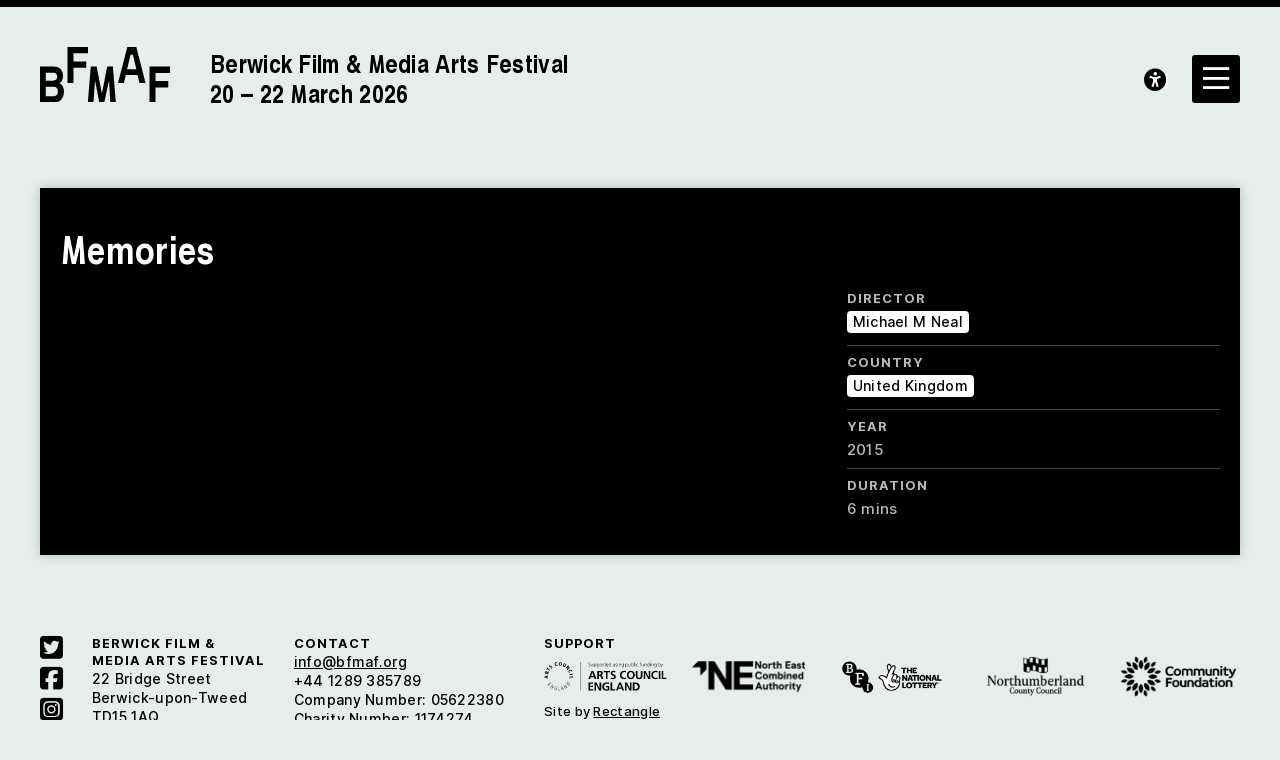

--- FILE ---
content_type: text/html; charset=UTF-8
request_url: https://bfmaf.org/programme-item/memories/
body_size: 8062
content:
<!DOCTYPE html>
<html lang="en-gb">
<head>

	<!-- Google tag (gtag.js) -->
	<script async src="https://www.googletagmanager.com/gtag/js?id=G-1V3311Y6GK"></script>
	<script>
	window.dataLayer = window.dataLayer || [];
	function gtag(){dataLayer.push(arguments);}
	gtag('js', new Date());

	gtag('config', 'G-3E4LKSC3J5');
	</script>

	<title>Memories – BFMAF</title>
	<link rel="stylesheet" type="text/css" href="https://bfmaf.org/wp-content/themes/bfmaf/build/styles/screen.css?t=1768131287" />
	
			<link rel="stylesheet" type="text/css" href="https://bfmaf.org/wp-content/themes/bfmaf/build/styles/festival_2024.css" />
	
	<script type="text/javascript" src="https://tickets.bfmaf.org/maltingsberwick/website/scripts/integrate.js"></script>
	<script src="https://bfmaf.org/wp-content/themes/bfmaf/build/scripts/scripts.js?t=1768131287"></script>
	<meta charset="utf-8" />
	
	<meta name="viewport" content="width=device-width, initial-scale=1, minimum-scale=1">

	<script src="https://kit.fontawesome.com/85f3523782.js" crossorigin="anonymous"></script>
	<link href="https://api.mapbox.com/mapbox-gl-js/v2.12.0/mapbox-gl.css" rel="stylesheet">
	


	<link rel="apple-touch-icon" sizes="180x180" href="https://bfmaf.org/wp-content/themes/bfmaf/apple-touch-icon.png">
	<link rel="icon" type="image/png" sizes="32x32" href="https://bfmaf.org/wp-content/themes/bfmaf/favicon-32x32.png">
	<link rel="icon" type="image/png" sizes="16x16" href="https://bfmaf.org/wp-content/themes/bfmaf/favicon-16x16.png">
	<link rel="manifest" href="https://bfmaf.org/wp-content/themes/bfmaf/site.webmanifest">
	<link rel="mask-icon" href="https://bfmaf.org/wp-content/themes/bfmaf/safari-pinned-tab.svg" color="#00c8ff">
	<meta name="msapplication-TileColor" content="#2b5797">
	<meta name="theme-color" content="#333333">

	<meta name='robots' content='max-image-preview:large' />
<link rel="alternate" title="oEmbed (JSON)" type="application/json+oembed" href="https://bfmaf.org/wp-json/oembed/1.0/embed?url=https%3A%2F%2Fbfmaf.org%2Fprogramme-item%2Fmemories%2F" />
<link rel="alternate" title="oEmbed (XML)" type="text/xml+oembed" href="https://bfmaf.org/wp-json/oembed/1.0/embed?url=https%3A%2F%2Fbfmaf.org%2Fprogramme-item%2Fmemories%2F&#038;format=xml" />
<style id='wp-img-auto-sizes-contain-inline-css' type='text/css'>
img:is([sizes=auto i],[sizes^="auto," i]){contain-intrinsic-size:3000px 1500px}
/*# sourceURL=wp-img-auto-sizes-contain-inline-css */
</style>
<style id='wp-block-library-inline-css' type='text/css'>
:root{--wp-block-synced-color:#7a00df;--wp-block-synced-color--rgb:122,0,223;--wp-bound-block-color:var(--wp-block-synced-color);--wp-editor-canvas-background:#ddd;--wp-admin-theme-color:#007cba;--wp-admin-theme-color--rgb:0,124,186;--wp-admin-theme-color-darker-10:#006ba1;--wp-admin-theme-color-darker-10--rgb:0,107,160.5;--wp-admin-theme-color-darker-20:#005a87;--wp-admin-theme-color-darker-20--rgb:0,90,135;--wp-admin-border-width-focus:2px}@media (min-resolution:192dpi){:root{--wp-admin-border-width-focus:1.5px}}.wp-element-button{cursor:pointer}:root .has-very-light-gray-background-color{background-color:#eee}:root .has-very-dark-gray-background-color{background-color:#313131}:root .has-very-light-gray-color{color:#eee}:root .has-very-dark-gray-color{color:#313131}:root .has-vivid-green-cyan-to-vivid-cyan-blue-gradient-background{background:linear-gradient(135deg,#00d084,#0693e3)}:root .has-purple-crush-gradient-background{background:linear-gradient(135deg,#34e2e4,#4721fb 50%,#ab1dfe)}:root .has-hazy-dawn-gradient-background{background:linear-gradient(135deg,#faaca8,#dad0ec)}:root .has-subdued-olive-gradient-background{background:linear-gradient(135deg,#fafae1,#67a671)}:root .has-atomic-cream-gradient-background{background:linear-gradient(135deg,#fdd79a,#004a59)}:root .has-nightshade-gradient-background{background:linear-gradient(135deg,#330968,#31cdcf)}:root .has-midnight-gradient-background{background:linear-gradient(135deg,#020381,#2874fc)}:root{--wp--preset--font-size--normal:16px;--wp--preset--font-size--huge:42px}.has-regular-font-size{font-size:1em}.has-larger-font-size{font-size:2.625em}.has-normal-font-size{font-size:var(--wp--preset--font-size--normal)}.has-huge-font-size{font-size:var(--wp--preset--font-size--huge)}.has-text-align-center{text-align:center}.has-text-align-left{text-align:left}.has-text-align-right{text-align:right}.has-fit-text{white-space:nowrap!important}#end-resizable-editor-section{display:none}.aligncenter{clear:both}.items-justified-left{justify-content:flex-start}.items-justified-center{justify-content:center}.items-justified-right{justify-content:flex-end}.items-justified-space-between{justify-content:space-between}.screen-reader-text{border:0;clip-path:inset(50%);height:1px;margin:-1px;overflow:hidden;padding:0;position:absolute;width:1px;word-wrap:normal!important}.screen-reader-text:focus{background-color:#ddd;clip-path:none;color:#444;display:block;font-size:1em;height:auto;left:5px;line-height:normal;padding:15px 23px 14px;text-decoration:none;top:5px;width:auto;z-index:100000}html :where(.has-border-color){border-style:solid}html :where([style*=border-top-color]){border-top-style:solid}html :where([style*=border-right-color]){border-right-style:solid}html :where([style*=border-bottom-color]){border-bottom-style:solid}html :where([style*=border-left-color]){border-left-style:solid}html :where([style*=border-width]){border-style:solid}html :where([style*=border-top-width]){border-top-style:solid}html :where([style*=border-right-width]){border-right-style:solid}html :where([style*=border-bottom-width]){border-bottom-style:solid}html :where([style*=border-left-width]){border-left-style:solid}html :where(img[class*=wp-image-]){height:auto;max-width:100%}:where(figure){margin:0 0 1em}html :where(.is-position-sticky){--wp-admin--admin-bar--position-offset:var(--wp-admin--admin-bar--height,0px)}@media screen and (max-width:600px){html :where(.is-position-sticky){--wp-admin--admin-bar--position-offset:0px}}

/*# sourceURL=wp-block-library-inline-css */
</style><style id='global-styles-inline-css' type='text/css'>
:root{--wp--preset--aspect-ratio--square: 1;--wp--preset--aspect-ratio--4-3: 4/3;--wp--preset--aspect-ratio--3-4: 3/4;--wp--preset--aspect-ratio--3-2: 3/2;--wp--preset--aspect-ratio--2-3: 2/3;--wp--preset--aspect-ratio--16-9: 16/9;--wp--preset--aspect-ratio--9-16: 9/16;--wp--preset--color--black: #000000;--wp--preset--color--cyan-bluish-gray: #abb8c3;--wp--preset--color--white: #ffffff;--wp--preset--color--pale-pink: #f78da7;--wp--preset--color--vivid-red: #cf2e2e;--wp--preset--color--luminous-vivid-orange: #ff6900;--wp--preset--color--luminous-vivid-amber: #fcb900;--wp--preset--color--light-green-cyan: #7bdcb5;--wp--preset--color--vivid-green-cyan: #00d084;--wp--preset--color--pale-cyan-blue: #8ed1fc;--wp--preset--color--vivid-cyan-blue: #0693e3;--wp--preset--color--vivid-purple: #9b51e0;--wp--preset--gradient--vivid-cyan-blue-to-vivid-purple: linear-gradient(135deg,rgb(6,147,227) 0%,rgb(155,81,224) 100%);--wp--preset--gradient--light-green-cyan-to-vivid-green-cyan: linear-gradient(135deg,rgb(122,220,180) 0%,rgb(0,208,130) 100%);--wp--preset--gradient--luminous-vivid-amber-to-luminous-vivid-orange: linear-gradient(135deg,rgb(252,185,0) 0%,rgb(255,105,0) 100%);--wp--preset--gradient--luminous-vivid-orange-to-vivid-red: linear-gradient(135deg,rgb(255,105,0) 0%,rgb(207,46,46) 100%);--wp--preset--gradient--very-light-gray-to-cyan-bluish-gray: linear-gradient(135deg,rgb(238,238,238) 0%,rgb(169,184,195) 100%);--wp--preset--gradient--cool-to-warm-spectrum: linear-gradient(135deg,rgb(74,234,220) 0%,rgb(151,120,209) 20%,rgb(207,42,186) 40%,rgb(238,44,130) 60%,rgb(251,105,98) 80%,rgb(254,248,76) 100%);--wp--preset--gradient--blush-light-purple: linear-gradient(135deg,rgb(255,206,236) 0%,rgb(152,150,240) 100%);--wp--preset--gradient--blush-bordeaux: linear-gradient(135deg,rgb(254,205,165) 0%,rgb(254,45,45) 50%,rgb(107,0,62) 100%);--wp--preset--gradient--luminous-dusk: linear-gradient(135deg,rgb(255,203,112) 0%,rgb(199,81,192) 50%,rgb(65,88,208) 100%);--wp--preset--gradient--pale-ocean: linear-gradient(135deg,rgb(255,245,203) 0%,rgb(182,227,212) 50%,rgb(51,167,181) 100%);--wp--preset--gradient--electric-grass: linear-gradient(135deg,rgb(202,248,128) 0%,rgb(113,206,126) 100%);--wp--preset--gradient--midnight: linear-gradient(135deg,rgb(2,3,129) 0%,rgb(40,116,252) 100%);--wp--preset--font-size--small: 13px;--wp--preset--font-size--medium: 20px;--wp--preset--font-size--large: 36px;--wp--preset--font-size--x-large: 42px;--wp--preset--spacing--20: 0.44rem;--wp--preset--spacing--30: 0.67rem;--wp--preset--spacing--40: 1rem;--wp--preset--spacing--50: 1.5rem;--wp--preset--spacing--60: 2.25rem;--wp--preset--spacing--70: 3.38rem;--wp--preset--spacing--80: 5.06rem;--wp--preset--shadow--natural: 6px 6px 9px rgba(0, 0, 0, 0.2);--wp--preset--shadow--deep: 12px 12px 50px rgba(0, 0, 0, 0.4);--wp--preset--shadow--sharp: 6px 6px 0px rgba(0, 0, 0, 0.2);--wp--preset--shadow--outlined: 6px 6px 0px -3px rgb(255, 255, 255), 6px 6px rgb(0, 0, 0);--wp--preset--shadow--crisp: 6px 6px 0px rgb(0, 0, 0);}:where(.is-layout-flex){gap: 0.5em;}:where(.is-layout-grid){gap: 0.5em;}body .is-layout-flex{display: flex;}.is-layout-flex{flex-wrap: wrap;align-items: center;}.is-layout-flex > :is(*, div){margin: 0;}body .is-layout-grid{display: grid;}.is-layout-grid > :is(*, div){margin: 0;}:where(.wp-block-columns.is-layout-flex){gap: 2em;}:where(.wp-block-columns.is-layout-grid){gap: 2em;}:where(.wp-block-post-template.is-layout-flex){gap: 1.25em;}:where(.wp-block-post-template.is-layout-grid){gap: 1.25em;}.has-black-color{color: var(--wp--preset--color--black) !important;}.has-cyan-bluish-gray-color{color: var(--wp--preset--color--cyan-bluish-gray) !important;}.has-white-color{color: var(--wp--preset--color--white) !important;}.has-pale-pink-color{color: var(--wp--preset--color--pale-pink) !important;}.has-vivid-red-color{color: var(--wp--preset--color--vivid-red) !important;}.has-luminous-vivid-orange-color{color: var(--wp--preset--color--luminous-vivid-orange) !important;}.has-luminous-vivid-amber-color{color: var(--wp--preset--color--luminous-vivid-amber) !important;}.has-light-green-cyan-color{color: var(--wp--preset--color--light-green-cyan) !important;}.has-vivid-green-cyan-color{color: var(--wp--preset--color--vivid-green-cyan) !important;}.has-pale-cyan-blue-color{color: var(--wp--preset--color--pale-cyan-blue) !important;}.has-vivid-cyan-blue-color{color: var(--wp--preset--color--vivid-cyan-blue) !important;}.has-vivid-purple-color{color: var(--wp--preset--color--vivid-purple) !important;}.has-black-background-color{background-color: var(--wp--preset--color--black) !important;}.has-cyan-bluish-gray-background-color{background-color: var(--wp--preset--color--cyan-bluish-gray) !important;}.has-white-background-color{background-color: var(--wp--preset--color--white) !important;}.has-pale-pink-background-color{background-color: var(--wp--preset--color--pale-pink) !important;}.has-vivid-red-background-color{background-color: var(--wp--preset--color--vivid-red) !important;}.has-luminous-vivid-orange-background-color{background-color: var(--wp--preset--color--luminous-vivid-orange) !important;}.has-luminous-vivid-amber-background-color{background-color: var(--wp--preset--color--luminous-vivid-amber) !important;}.has-light-green-cyan-background-color{background-color: var(--wp--preset--color--light-green-cyan) !important;}.has-vivid-green-cyan-background-color{background-color: var(--wp--preset--color--vivid-green-cyan) !important;}.has-pale-cyan-blue-background-color{background-color: var(--wp--preset--color--pale-cyan-blue) !important;}.has-vivid-cyan-blue-background-color{background-color: var(--wp--preset--color--vivid-cyan-blue) !important;}.has-vivid-purple-background-color{background-color: var(--wp--preset--color--vivid-purple) !important;}.has-black-border-color{border-color: var(--wp--preset--color--black) !important;}.has-cyan-bluish-gray-border-color{border-color: var(--wp--preset--color--cyan-bluish-gray) !important;}.has-white-border-color{border-color: var(--wp--preset--color--white) !important;}.has-pale-pink-border-color{border-color: var(--wp--preset--color--pale-pink) !important;}.has-vivid-red-border-color{border-color: var(--wp--preset--color--vivid-red) !important;}.has-luminous-vivid-orange-border-color{border-color: var(--wp--preset--color--luminous-vivid-orange) !important;}.has-luminous-vivid-amber-border-color{border-color: var(--wp--preset--color--luminous-vivid-amber) !important;}.has-light-green-cyan-border-color{border-color: var(--wp--preset--color--light-green-cyan) !important;}.has-vivid-green-cyan-border-color{border-color: var(--wp--preset--color--vivid-green-cyan) !important;}.has-pale-cyan-blue-border-color{border-color: var(--wp--preset--color--pale-cyan-blue) !important;}.has-vivid-cyan-blue-border-color{border-color: var(--wp--preset--color--vivid-cyan-blue) !important;}.has-vivid-purple-border-color{border-color: var(--wp--preset--color--vivid-purple) !important;}.has-vivid-cyan-blue-to-vivid-purple-gradient-background{background: var(--wp--preset--gradient--vivid-cyan-blue-to-vivid-purple) !important;}.has-light-green-cyan-to-vivid-green-cyan-gradient-background{background: var(--wp--preset--gradient--light-green-cyan-to-vivid-green-cyan) !important;}.has-luminous-vivid-amber-to-luminous-vivid-orange-gradient-background{background: var(--wp--preset--gradient--luminous-vivid-amber-to-luminous-vivid-orange) !important;}.has-luminous-vivid-orange-to-vivid-red-gradient-background{background: var(--wp--preset--gradient--luminous-vivid-orange-to-vivid-red) !important;}.has-very-light-gray-to-cyan-bluish-gray-gradient-background{background: var(--wp--preset--gradient--very-light-gray-to-cyan-bluish-gray) !important;}.has-cool-to-warm-spectrum-gradient-background{background: var(--wp--preset--gradient--cool-to-warm-spectrum) !important;}.has-blush-light-purple-gradient-background{background: var(--wp--preset--gradient--blush-light-purple) !important;}.has-blush-bordeaux-gradient-background{background: var(--wp--preset--gradient--blush-bordeaux) !important;}.has-luminous-dusk-gradient-background{background: var(--wp--preset--gradient--luminous-dusk) !important;}.has-pale-ocean-gradient-background{background: var(--wp--preset--gradient--pale-ocean) !important;}.has-electric-grass-gradient-background{background: var(--wp--preset--gradient--electric-grass) !important;}.has-midnight-gradient-background{background: var(--wp--preset--gradient--midnight) !important;}.has-small-font-size{font-size: var(--wp--preset--font-size--small) !important;}.has-medium-font-size{font-size: var(--wp--preset--font-size--medium) !important;}.has-large-font-size{font-size: var(--wp--preset--font-size--large) !important;}.has-x-large-font-size{font-size: var(--wp--preset--font-size--x-large) !important;}
/*# sourceURL=global-styles-inline-css */
</style>

<style id='classic-theme-styles-inline-css' type='text/css'>
/*! This file is auto-generated */
.wp-block-button__link{color:#fff;background-color:#32373c;border-radius:9999px;box-shadow:none;text-decoration:none;padding:calc(.667em + 2px) calc(1.333em + 2px);font-size:1.125em}.wp-block-file__button{background:#32373c;color:#fff;text-decoration:none}
/*# sourceURL=/wp-includes/css/classic-themes.min.css */
</style>
<link rel="https://api.w.org/" href="https://bfmaf.org/wp-json/" /><link rel="alternate" title="JSON" type="application/json" href="https://bfmaf.org/wp-json/wp/v2/program_item/10814" /><link rel="EditURI" type="application/rsd+xml" title="RSD" href="https://bfmaf.org/xmlrpc.php?rsd" />
<meta name="generator" content="WordPress 6.9" />
<link rel="canonical" href="https://bfmaf.org/programme-item/memories/" />
<link rel='shortlink' href='https://bfmaf.org/?p=10814' />

	<meta name="twitter:site" content="@berwickfilmfest">

			
		<meta name="twitter:description" content="">
		<meta name="twitter:title" content="Memories">
		<meta property="og:description" content="" />
		<meta property="og:title" content="Memories" />
		<meta name="twitter:card" content="summary_large_image">

					<meta property="og:image" content="https://bfmaf.org/wp-content/themes/bfmaf/social-card-2025-website.jpg" />
			<meta name="twitter:image" content="https://bfmaf.org/wp-content/themes/bfmaf/social-card-2025-website.jpg" />

			
	
</head>

<body class="wp-singular program_item-template-default single single-program_item postid-10814 wp-theme-bfmaf" >

<div class="background">
	<img src="https://bfmaf.org/wp-content/themes/bfmaf/media/2023.svg">
</div>
<div class="ruler"></div>
<div class="isolation">
	<div class="isolation__top"></div>
	<div class="isolation__bottom"></div>
</div>


<header class="header">
	
	<div class="container">
		<div class="header__logonav grid--columns-2 grid--gap-2">

			<a class="header__logo" href="https://bfmaf.org">
				<div><img src="https://bfmaf.org/wp-content/themes/bfmaf/media/BFMAF_Logos_Black-01.svg"></div>
									<h2>
						Berwick Film &amp; Media Arts Festival
						
													<br class="byline" />20 – 22 March 2026											</h2>
				
			</a>
						
		</div>
	</div>
</header>

<div class="sidebar">
	<div class="sidebar__inner">
		

<div class="sidebar__header">
	<div class="sidebar__logo">
		<img src="https://bfmaf.org/wp-content/themes/bfmaf/media/BFMAF_Logos_Black-01.svg">

	</div>

	<div class="sidebar__search">
		<form method="get" action="/">
			<input type="text" class="search-input" autocomplete="off" placeholder="Search..." name="s">
		</form>
	</div>
</div>
<div class="sidebar__items">
	

<div class="sidebar__column" style="max-width: 900px;">
			<h4>About BFMAF</h4>
				
		<div class="sidebar__item">
			<a href="https://bfmaf.org/newsletter/">Newsletter</a>

								</div>
				
		<div class="sidebar__item">
			<a href="https://bfmaf.org/about-us/">About Us</a>

										<div class="sidebar__iteminner">
											<a href="https://bfmaf.org/about-us/board/">Board of Trustees</a>
											<a href="https://bfmaf.org/about-us/staff/">Our Team</a>
											<a href="https://bfmaf.org/about-us/volunteers/">Volunteers</a>
											<a href="https://bfmaf.org/about-us/support/">Support</a>
											<a href="https://bfmaf.org/about-us/contact-us/">Contact Us</a>
									</div>
					</div>
				
		<div class="sidebar__item"><a href="https://bfmaf.org/news/">News</a></div>

					<h4>Berwick-Upon-Tweed</h4>
				
		<div class="sidebar__item">
			<a href="https://bfmaf.org/visit-access/">Plan your Visit</a>

										<div class="sidebar__iteminner">
											<a href="https://bfmaf.org/visit-access/berwick-upon-tweed/">Berwick-upon-Tweed</a>
											<a href="https://bfmaf.org/visit-access/travel/">Travel</a>
											<a href="https://bfmaf.org/visit-access/accommodation/">Accommodation</a>
											<a href="https://bfmaf.org/visit-access/local-business-recommendations/">Food and Drink</a>
											<a href="https://bfmaf.org/visit-access/venues/">Venues</a>
											<a href="https://bfmaf.org/visit-access/accessibility/">Accessibility</a>
									</div>
					</div>
		
		<div class="sidebar__item">
			<a href="https://bfmaf.org/account"><span>Account <i class="fa-solid fa-solid fa-user"></i> </span></a>
		</div>
		<div class="sidebar__item">
			<a href="https://bfmaf.org/basket"><span>Basket <i class="fa-solid fa-solid fa-basket-shopping-simple"></i></span></a>
		</div>

	</div>
	

<div class="sidebar__column" style="max-width: 900px;">
			<h4>Online Programme</h4>
				
		<div class="sidebar__item">
			<a href="https://bfmaf.org/programme-line/bfmaf-2025-festival-replay/">BFMAF 2025: Festival Replay</a>

								</div>
				<h4>Year-Round Programme</h4>
				
		<div class="sidebar__item">
			<a href="https://bfmaf.org/programme-line/the-film-library/">The Film Library</a>

								</div>
				
		<div class="sidebar__item">
			<a href="https://bfmaf.org/programme-line/artists-film-labs/">Artists&#8217; Film Labs</a>

								</div>
				
		<div class="sidebar__item">
			<a href="https://bfmaf.org/programme-line/vertical-screen-commissions/">Vertical Screen Commissions</a>

								</div>
				<h4>Young People's Programme</h4>
				
		<div class="sidebar__item">
			<a href="https://bfmaf.org/screentime/">SCREENTIME</a>

										<div class="sidebar__iteminner">
											<a href="https://bfmaf.org/screentime/after-school-club-2025/">After-School Club 2025</a>
											<a href="https://bfmaf.org/screentime/summer-filmmaking-challenge/">Summer Filmmaking Challenge</a>
									</div>
					</div>
			
		

	</div>
	

<div class="sidebar__column" style="max-width: 900px;">
			<h4>Archive</h4>
		

		<div class="sidebar__item">
			<a href="https://bfmaf.org/archive/">Archive</a>
			<div class="sidebar__iteminner">
															<a href="https://bfmaf.org/21st-berwick-film-media-arts-festival-2026/">2026</a>
											<a href="https://bfmaf.org/20th-berwick-film-media-arts-festival-2025/">2025</a>
											<a href="https://bfmaf.org/19th-berwick-film-media-arts-festival-2024/">2024</a>
											<a href="https://bfmaf.org/18th-berwick-film-media-arts-festival-2023/">2023</a>
											<a href="https://bfmaf.org/17th-berwick-film-media-arts-festival-2021/">2021</a>
											<a href="https://bfmaf.org/berwick-film-media-arts-festival-2020/">2020</a>
											<a href="https://bfmaf.org/berwick-film-media-arts-festival-2019/">2019</a>
											<a href="https://bfmaf.org/berwick-film-media-arts-festival-2018/">2018</a>
											<a href="https://bfmaf.org/berwick-film-media-arts-festival-2017/">2017</a>
											<a href="https://bfmaf.org/berwick-film-media-arts-festival-2016/">2016</a>
											<a href="https://bfmaf.org/berwick-film-media-arts-festival-2015/">2015</a>
											<a href="https://bfmaf.org/berwick-film-media-arts-festival-2014/">2014</a>
												</div>
		</div>

		
		<div class="sidebar__item"><a href="https://bfmaf.org/essay/">Essays</a></div>

		
		<div class="sidebar__item"><a href="https://bfmaf.org/audio/">Audio</a></div>

				
		<div class="sidebar__item">
			<a href="https://bfmaf.org/artists/">Artists &#038; Filmmakers</a>

								</div>
	</div></div>

	</div>
</div>
<a class="header__accessibility" href=""><i class="fa-sharp fa-solid fa-universal-access"></i></a>
<a href="" class="sidebar__toggle"><i class="fa-sharp-duotone fa-regular fa-bars"></i><i class="fa-sharp-duotone fa-regular fa-xmark"></i></a>

<div class="accesscontrols">
	<div class="container">
		<div class="grid grid--columns-2 grid--gap-2">
			<div>
				<h4>Accessibility Settings</h4>


				<div class="">
					<p>You can use these controls to adjust properties of the website’s presentation. <a href="https://bfmaf.org/visit-access/accessibility" aria-label="reset accessibility settings to default"><span>Read more</span></a> about the Festival’s Accessibility Guide</p>
				</div>

				<div class="accesscontrols--itemreset">
					<a class="accessbutton accesscontrols__reset" href="/" aria-label="reset accessibility settings to default"><i class="fa-sharp fa-regular fa-arrows-rotate"></i>&nbsp;&nbsp;Reset all settings</a>
				</div>
			</div>
			<div class="accesscontrols__items">
				<div class="accesscontrols__group" data-accessgroup="text" data-accesscontrol="text-size">
					<h4>text size</h4>
					<div class="sizecontrols">
						<a href="/" aria-label="decrease text size" class="accessbutton sizecontrols__item sizecontrols--minus"><i class="fa-sharp fa-solid fa-circle-minus"></i> decrease</a>
						<a href="/" aria-label="increase text size" class="accessbutton sizecontrols__item sizecontrols--plus"><i class="fa-sharp fa-solid fa-circle-plus"></i> increase</a>
					</div>
				</div>
				<div class="accesscontrols__group">
					<h4>colour options</h4>
					<a href="/" aria-label="set color to monochrome" class="accessbutton accesscontrols__item" data-accessgroup="color" data-accesscontrol="monochrome"><i class="fa-sharp fa-regular fa-circle-half-stroke"></i> monochrome</a>
					<a href="/" aria-label="set color to muted" class="accessbutton accesscontrols__item" data-accessgroup="color" data-accesscontrol="muted"><i class="fa-duotone fa-droplet"></i> muted color</a>
					<a href="/" aria-label="set color to dark" class="accessbutton accesscontrols__item" data-accessgroup="color" data-accesscontrol="dark"><i class="fa-sharp fa-solid fa-droplet"></i> dark</a>
				</div>

				<div class="accesscontrols__group accesscontrols--reading">
					<h4>reading tools</h4>
					<a href="/" aria-label="use isolation reading tool" class="accessbutton accesscontrols__item" data-accessgroup="reading" data-accesscontrol="isolation"><i class="fa-solid fa-eye"></i> isolation</a>
					<a href="/" aria-label="use ruler reading tool" class="accessbutton accesscontrols__item" data-accessgroup="reading" data-accesscontrol="ruler"><i class="fa-sharp fa-solid fa-ruler"></i> ruler</a>
				</div>
				<div class="accesscontrols__group accesscontrols--other">
					<h4>other</h4>
					<a href="/" aria-label="disable motion" class="accessbutton accesscontrols__item" data-accessgroup="motion" data-accesscontrol="no-motion"><i class="fa-sharp fa-solid fa-circle-pause"></i> no motion</a>
					<a href="/" aria-label="use large cursor" class="accessbutton accesscontrols__item" data-accessgroup="cursor" data-accesscontrol="large-cursor"><i class="fa-solid fa-arrow-pointer"></i> large cursor</a>
				</div>
				
			</div>

		</div>
	</div>
	<button class="accesscontrols__close" aria-label="close accessibility menu"><div class="cross"></div></button>

</div>

										
<a name="memories"></a>
<article class="post-10814 program_item type-program_item status-publish hentry director-michael-m-neal production_country-united-kingdom production_type-short-film bfmaf_year-754 bfmaf_event_type-festival program_item">
	
		
	
	<div class="program_item__title">
		<h1>Memories</h1>	
			</div>
		
	<div class="grid grid--columns-3 grid--gap">
		<div class="grid--span-2 program_item__text">
			
			<div class="program_item__descriptioncontainer">
							</div>

			<div class="expandable">
				
				
							
			</div>
		</div>

		<div class="program_item__meta">
			
				

			<h4>Director</h4>
		
	<div >
					
								<a class="tag" href="?bfmaf_director=michael-m-neal">Michael M Neal</a>
						</div>
				

			<h4>Country</h4>
		
	<div >
					
								<a class="tag" href="?bfmaf_production_country=united-kingdom">United Kingdom</a>
						</div>

							<div>
					<h4>Year</h4>
					<div>2015</div>
				</div>
										<h4>Duration</h4>
				<div>6 mins</div>
									
						
			
			
						
																					</div>
	</div>
</article>							
		
<footer class="footer">
	<div class="background">
		<img src="https://bfmaf.org/wp-content/themes/bfmaf/media/2023.svg">
	</div>
	<div class="container">
		<div class="footer__inner">
			<div class="footer__berwick">
				<div class="footer__social">

					<div class="footer__sociallinks">
						<div><a href="https://twitter.com/berwickfilmfest"><i class="fa-brands fa-square-twitter"></i></a></div>
						<div><a href="https://www.facebook.com/berwickfilmfest"><i class="fa-brands fa-square-facebook"></i></i></a></div>
						<div><a href="https://www.instagram.com/berwickfilmfest"><i class="fa-brands fa-square-instagram"></i></a></div>
					</div>
					
				</div>
				<div class="footer__logo">
					<h4>Berwick Film &amp;<br/>Media Arts Festival</h4>
					<p>
						22 Bridge Street<br>
						Berwick-upon-Tweed<br>
						TD15 1AQ						
					</p>
					<div class="credit">
						Site by <a href="https://rectangle.design" target="blank">Rectangle</a>
					</div>
					
				</div>
				<div class="footer__contact">
					<h4>Contact</h4>
					<a href="mailto:info@bfmaf.org">info@bfmaf.org</a><br>
					+44 1289 385789<br>
					
					Company Number: 05622380<br>
					Charity Number: 1174274					
				</div>
				
			</div>
			<div class="footer__logos">
				<h4>Support</h4>
				<div><img src="https://bfmaf.org/wp-content/themes/bfmaf/media/arts-council-england-black.svg"/></div>
				<div><img src="https://bfmaf.org/wp-content/themes/bfmaf/media/ne-authority.png"/></div>
				<div><img src="https://bfmaf.org/wp-content/themes/bfmaf/media/bfi.png"/></div>
				<div><img src="https://bfmaf.org/wp-content/themes/bfmaf/media/northumberland.png"/></div>
				<div><img src="https://bfmaf.org/wp-content/themes/bfmaf/media/community-foundation.png"/></div>
				<div class="credit">
					Site by <a href="https://rectangle.design" target="blank">Rectangle</a>
				</div>
			</div>
		</div>
	</div>
	<div class="container">
					<div class="footer__bear"><img src="https://bfmaf.org/wp-content/themes/bfmaf/media/2025/footer-bridge.svg"></div>
			</div>
</footer>

<script type="speculationrules">
{"prefetch":[{"source":"document","where":{"and":[{"href_matches":"/*"},{"not":{"href_matches":["/wp-*.php","/wp-admin/*","/wp-content/uploads/*","/wp-content/*","/wp-content/plugins/*","/wp-content/themes/bfmaf/*","/*\\?(.+)"]}},{"not":{"selector_matches":"a[rel~=\"nofollow\"]"}},{"not":{"selector_matches":".no-prefetch, .no-prefetch a"}}]},"eagerness":"conservative"}]}
</script>
        <script>
            // Do not change this comment line otherwise Speed Optimizer won't be able to detect this script

            (function () {
                const calculateParentDistance = (child, parent) => {
                    let count = 0;
                    let currentElement = child;

                    // Traverse up the DOM tree until we reach parent or the top of the DOM
                    while (currentElement && currentElement !== parent) {
                        currentElement = currentElement.parentNode;
                        count++;
                    }

                    // If parent was not found in the hierarchy, return -1
                    if (!currentElement) {
                        return -1; // Indicates parent is not an ancestor of element
                    }

                    return count; // Number of layers between element and parent
                }
                const isMatchingClass = (linkRule, href, classes, ids) => {
                    return classes.includes(linkRule.value)
                }
                const isMatchingId = (linkRule, href, classes, ids) => {
                    return ids.includes(linkRule.value)
                }
                const isMatchingDomain = (linkRule, href, classes, ids) => {
                    if(!URL.canParse(href)) {
                        return false
                    }

                    const url = new URL(href)
                    const host = url.host
                    const hostsToMatch = [host]

                    if(host.startsWith('www.')) {
                        hostsToMatch.push(host.substring(4))
                    } else {
                        hostsToMatch.push('www.' + host)
                    }

                    return hostsToMatch.includes(linkRule.value)
                }
                const isMatchingExtension = (linkRule, href, classes, ids) => {
                    if(!URL.canParse(href)) {
                        return false
                    }

                    const url = new URL(href)

                    return url.pathname.endsWith('.' + linkRule.value)
                }
                const isMatchingSubdirectory = (linkRule, href, classes, ids) => {
                    if(!URL.canParse(href)) {
                        return false
                    }

                    const url = new URL(href)

                    return url.pathname.startsWith('/' + linkRule.value + '/')
                }
                const isMatchingProtocol = (linkRule, href, classes, ids) => {
                    if(!URL.canParse(href)) {
                        return false
                    }

                    const url = new URL(href)

                    return url.protocol === linkRule.value + ':'
                }
                const isMatchingExternal = (linkRule, href, classes, ids) => {
                    if(!URL.canParse(href) || !URL.canParse(document.location.href)) {
                        return false
                    }

                    const matchingProtocols = ['http:', 'https:']
                    const siteUrl = new URL(document.location.href)
                    const linkUrl = new URL(href)

                    // Links to subdomains will appear to be external matches according to JavaScript,
                    // but the PHP rules will filter those events out.
                    return matchingProtocols.includes(linkUrl.protocol) && siteUrl.host !== linkUrl.host
                }
                const isMatch = (linkRule, href, classes, ids) => {
                    switch (linkRule.type) {
                        case 'class':
                            return isMatchingClass(linkRule, href, classes, ids)
                        case 'id':
                            return isMatchingId(linkRule, href, classes, ids)
                        case 'domain':
                            return isMatchingDomain(linkRule, href, classes, ids)
                        case 'extension':
                            return isMatchingExtension(linkRule, href, classes, ids)
                        case 'subdirectory':
                            return isMatchingSubdirectory(linkRule, href, classes, ids)
                        case 'protocol':
                            return isMatchingProtocol(linkRule, href, classes, ids)
                        case 'external':
                            return isMatchingExternal(linkRule, href, classes, ids)
                        default:
                            return false;
                    }
                }
                const track = (element) => {
                    const href = element.href ?? null
                    const classes = Array.from(element.classList)
                    const ids = [element.id]
                    const linkRules = [{"type":"extension","value":"pdf"},{"type":"extension","value":"zip"},{"type":"protocol","value":"mailto"},{"type":"protocol","value":"tel"}]
                    if(linkRules.length === 0) {
                        return
                    }

                    // For link rules that target an id, we need to allow that id to appear
                    // in any ancestor up to the 7th ancestor. This loop looks for those matches
                    // and counts them.
                    linkRules.forEach((linkRule) => {
                        if(linkRule.type !== 'id') {
                            return;
                        }

                        const matchingAncestor = element.closest('#' + linkRule.value)

                        if(!matchingAncestor || matchingAncestor.matches('html, body')) {
                            return;
                        }

                        const depth = calculateParentDistance(element, matchingAncestor)

                        if(depth < 7) {
                            ids.push(linkRule.value)
                        }
                    });

                    // For link rules that target a class, we need to allow that class to appear
                    // in any ancestor up to the 7th ancestor. This loop looks for those matches
                    // and counts them.
                    linkRules.forEach((linkRule) => {
                        if(linkRule.type !== 'class') {
                            return;
                        }

                        const matchingAncestor = element.closest('.' + linkRule.value)

                        if(!matchingAncestor || matchingAncestor.matches('html, body')) {
                            return;
                        }

                        const depth = calculateParentDistance(element, matchingAncestor)

                        if(depth < 7) {
                            classes.push(linkRule.value)
                        }
                    });

                    const hasMatch = linkRules.some((linkRule) => {
                        return isMatch(linkRule, href, classes, ids)
                    })

                    if(!hasMatch) {
                        return
                    }

                    const url = "https://bfmaf.org/wp-content/plugins/independent-analytics/iawp-click-endpoint.php";
                    const body = {
                        href: href,
                        classes: classes.join(' '),
                        ids: ids.join(' '),
                        ...{"payload":{"resource":"singular","singular_id":10814,"page":1},"signature":"7c900a7e01c339c5f2f60e945b6cad3e"}                    };

                    if (navigator.sendBeacon) {
                        let blob = new Blob([JSON.stringify(body)], {
                            type: "application/json"
                        });
                        navigator.sendBeacon(url, blob);
                    } else {
                        const xhr = new XMLHttpRequest();
                        xhr.open("POST", url, true);
                        xhr.setRequestHeader("Content-Type", "application/json;charset=UTF-8");
                        xhr.send(JSON.stringify(body))
                    }
                }
                document.addEventListener('mousedown', function (event) {
                                        if (navigator.webdriver || /bot|crawler|spider|crawling|semrushbot|chrome-lighthouse/i.test(navigator.userAgent)) {
                        return;
                    }
                    
                    const element = event.target.closest('a')

                    if(!element) {
                        return
                    }

                    const isPro = false
                    if(!isPro) {
                        return
                    }

                    // Don't track left clicks with this event. The click event is used for that.
                    if(event.button === 0) {
                        return
                    }

                    track(element)
                })
                document.addEventListener('click', function (event) {
                                        if (navigator.webdriver || /bot|crawler|spider|crawling|semrushbot|chrome-lighthouse/i.test(navigator.userAgent)) {
                        return;
                    }
                    
                    const element = event.target.closest('a, button, input[type="submit"], input[type="button"]')

                    if(!element) {
                        return
                    }

                    const isPro = false
                    if(!isPro) {
                        return
                    }

                    track(element)
                })
                document.addEventListener('play', function (event) {
                                        if (navigator.webdriver || /bot|crawler|spider|crawling|semrushbot|chrome-lighthouse/i.test(navigator.userAgent)) {
                        return;
                    }
                    
                    const element = event.target.closest('audio, video')

                    if(!element) {
                        return
                    }

                    const isPro = false
                    if(!isPro) {
                        return
                    }

                    track(element)
                }, true)
                document.addEventListener("DOMContentLoaded", function (e) {
                    if (document.hasOwnProperty("visibilityState") && document.visibilityState === "prerender") {
                        return;
                    }

                                            if (navigator.webdriver || /bot|crawler|spider|crawling|semrushbot|chrome-lighthouse/i.test(navigator.userAgent)) {
                            return;
                        }
                    
                    let referrer_url = null;

                    if (typeof document.referrer === 'string' && document.referrer.length > 0) {
                        referrer_url = document.referrer;
                    }

                    const params = location.search.slice(1).split('&').reduce((acc, s) => {
                        const [k, v] = s.split('=');
                        return Object.assign(acc, {[k]: v});
                    }, {});

                    const url = "https://bfmaf.org/wp-json/iawp/search";
                    const body = {
                        referrer_url,
                        utm_source: params.utm_source,
                        utm_medium: params.utm_medium,
                        utm_campaign: params.utm_campaign,
                        utm_term: params.utm_term,
                        utm_content: params.utm_content,
                        gclid: params.gclid,
                        ...{"payload":{"resource":"singular","singular_id":10814,"page":1},"signature":"7c900a7e01c339c5f2f60e945b6cad3e"}                    };

                    if (navigator.sendBeacon) {
                        let blob = new Blob([JSON.stringify(body)], {
                            type: "application/json"
                        });
                        navigator.sendBeacon(url, blob);
                    } else {
                        const xhr = new XMLHttpRequest();
                        xhr.open("POST", url, true);
                        xhr.setRequestHeader("Content-Type", "application/json;charset=UTF-8");
                        xhr.send(JSON.stringify(body))
                    }
                });
            })();
        </script>
        
</body>
</html>

--- FILE ---
content_type: text/css; charset=UTF-8
request_url: https://bfmaf.org/wp-content/themes/bfmaf/build/styles/festival_2024.css
body_size: 2
content:
body{--item-background: #e9eb96;--item-background2: #fecfda;--action-color: #ffff00;--scheme-color-1: #ff0000;--scheme-color-2: #ff00b4;--scheme-color-3: #00c8ff;border-top:7px solid #000;--boxshadow: 6px 6px 0 #000;--infoblock-background: #FFF}.background{display:none}.program_item__meta .tag{background:#fff}.featureditem{--item-background: #ffff00;--item-background2: #00c8ff;-webkit-box-shadow:var(--boxshadow);box-shadow:var(--boxshadow);border:1px solid #000;margin-bottom:8px}.footer{padding-bottom:0}.post__mark{pointer-events:none;position:absolute;width:500px;height:500px;right:-250px;top:50%;margin-top:-250px}.post__mark img{display:block;width:100%;height:auto}.foreground{display:none}.footer__bear{display:block}.featureditem--special{position:relative;background:#fff;color:#000}.featureditem--special h4,.featureditem--special p{display:none}.featureditem--special h2{font-size:32px;text-align:center}.featureditem--special img{display:block;width:100%}.featureditem--special .featureditem__info{-webkit-box-pack:justify;-ms-flex-pack:justify;justify-content:space-between;padding-bottom:0}.filters .background{display:none}.filters--sticky{background:#fff}.program__keyinfo{background:#fff;border:1px solid #000;-webkit-box-shadow:6px 6px 0 #000;box-shadow:6px 6px 0 #000}.infoblock{border:1px solid #000}.directorpreview,.locationpreview{background:#fff}.audiopreview{background:#fff}.roundpreview{border:1px solid #000}.schedule{--border-color: #0000003d;--maltings-color: var(--scheme-color-3);--henry-travers-color: var(--scheme-color-1);--club-color: var(--action-color);--exhibition: var(--scheme-color-2)}


--- FILE ---
content_type: image/svg+xml
request_url: https://bfmaf.org/wp-content/themes/bfmaf/media/2023.svg
body_size: 856
content:
<svg id="Layer_1" data-name="Layer 1" xmlns="http://www.w3.org/2000/svg" xmlns:xlink="http://www.w3.org/1999/xlink" viewBox="0 0 841.89 1190.55"><defs><clipPath id="clip-path"><rect x="21.72" y="46.12" width="204.48" height="987.49" rx="102.24" style="fill:none"/></clipPath><linearGradient id="linear-gradient" y1="1190.55" x2="1" y2="1190.55" gradientTransform="translate(1175781.02 46.13) rotate(90) scale(987.49)" gradientUnits="userSpaceOnUse"><stop offset="0" stop-color="#ffff5f"/><stop offset="0.05" stop-color="#fafb6a"/><stop offset="0.52" stop-color="#ced4cb"/><stop offset="0.73" stop-color="#bdc5f1"/><stop offset="1" stop-color="#bdc5f1"/></linearGradient><clipPath id="clip-path-2"><rect width="841.89" height="1190.55" style="fill:none"/></clipPath><clipPath id="clip-path-3"><path d="M172.55,430.34c-42.05,43.58-17,138.27,54.75,226-21.36,1.59-39.37,8.81-52.32,22.23-49.1,50.88-6.72,171.43,94.66,269.26s223.36,135.89,272.46,85c42.06-43.58,17-138.26-54.75-226,21.36-1.58,39.38-8.81,52.32-22.22,49.1-50.88,6.73-171.44-94.65-269.27C374.15,447,293.2,407.78,234.12,407.78c-25.42,0-46.79,7.25-61.57,22.56" style="fill:none"/></clipPath><linearGradient id="linear-gradient-2" y1="1190.53" x2="1" y2="1190.53" gradientTransform="matrix(0, 673.18, 673.18, 0, -801084.77, 399.99)" gradientUnits="userSpaceOnUse"><stop offset="0" stop-color="#ffd6d0"/><stop offset="0.31" stop-color="#ffceda"/><stop offset="1" stop-color="#ffbfeb"/></linearGradient><linearGradient id="linear-gradient-3" y1="1190.55" x2="1" y2="1190.55" gradientTransform="matrix(0, 595.01, 595.01, 0, -707732.31, 387.96)" gradientUnits="userSpaceOnUse"><stop offset="0" stop-color="#324888"/><stop offset="0.66" stop-color="#324888"/><stop offset="0.77" stop-color="#324888"/><stop offset="1" stop-color="#324888"/></linearGradient><linearGradient id="linear-gradient-4" x1="0" y1="1190.55" x2="1" y2="1190.55" gradientTransform="matrix(-31.16, 271.07, 271.07, 31.16, -322243.59, -37028.02)" xlink:href="#linear-gradient-3"/></defs><title>2023</title><polygon points="123.21 217.7 505.98 217.7 792.53 1053.67 409.75 1053.67 123.21 217.7" style="fill:#61c4d6;fill-rule:evenodd"/><g style="clip-path:url(#clip-path)"><rect x="21.72" y="46.13" width="204.48" height="987.49" style="fill:url(#linear-gradient)"/></g><g style="clip-path:url(#clip-path-2)"><path d="M783.82,516v75.17c0,137-156.9,74.56-355.52,131.15-134.69,38.38-202.1-51-202.1-114.32V424c0-63.37,67.41-152.7,202.1-114.32,198.62,56.59,355.52-5.9,355.52,131.15Z" style="fill:#ff8f8a"/></g><g style="clip-path:url(#clip-path-3)"><rect x="-49.85" y="349.94" width="814.36" height="791.62" transform="translate(-441.17 530.74) rotate(-49.33)" style="fill:url(#linear-gradient-2)"/></g><g style="clip-path:url(#clip-path-2)"><path d="M557.12,1121.78A64.73,64.73,0,0,0,434,1161.19a317.69,317.69,0,0,1-190.93-39.62C115.84,1049.56,57,903.32,90.21,768l534.65,302.6a317,317,0,0,1-67.74,51.17" style="fill:#fc4810"/><path d="M296.48,413.42C254.08,477.59,159.76,490,159.76,490s-25.58-91.62,16.81-155.79,136.72-76.57,136.72-76.57,25.58,91.62-16.81,155.79" style="fill:#208bff;fill-rule:evenodd"/><path d="M713.33,982.68c-68-96.32-123.15-194.69-123.22-220.43,0-4.12,1.58-6.49,4.56-6.49,14.56.21,62.21,53.64,119.48,134.52l-.82.58c-68-96.32-123.15-194.69-123.22-220.44,0-4.12,1.58-6.48,4.56-6.49,14.56.22,62.21,53.65,119.48,134.53l-.82.57c-68-96.32-123.15-194.68-123.22-220.43,0-4.12,1.58-6.48,4.56-6.49,14.56.21,62.21,53.64,119.48,134.52l-.82.58c-68-96.32-123.15-194.69-123.22-220.43,0-4.12,1.58-6.49,4.56-6.49,14.56.21,62.21,53.64,119.48,134.52l-.82.57C645.31,519.07,590.18,420.7,590.11,395c0-4.12,1.58-6.48,4.56-6.49,14.56.21,62.21,53.65,119.48,134.52l-.82.58c-57-80.8-105.41-134.31-118.66-134.1-2.32,0-3.49,1.51-3.56,5.49-.07,25,55.06,123.72,123,219.86l-.82.57c-57-80.79-105.41-134.31-118.66-134.09-2.32,0-3.49,1.5-3.56,5.49-.07,25,55.06,123.72,123,219.85l-.82.58c-57-80.8-105.41-134.31-118.66-134.1-2.32,0-3.49,1.5-3.56,5.49-.07,25,55.06,123.72,123,219.86l-.82.57c-57-80.8-105.41-134.31-118.66-134.1-2.32,0-3.49,1.51-3.56,5.49-.07,25,55.06,123.72,123,219.86l-.82.58c-57-80.8-105.41-134.32-118.66-134.1-2.32,0-3.49,1.5-3.56,5.49-.07,25,55.06,123.72,123,219.85l-.82.58Z" style="fill:url(#linear-gradient-3)"/><path d="M374.62,222.42l10.58,11.8c83.11,92.8,225.71,100.64,318.51,17.53A151.31,151.31,0,0,0,715.46,38.1" style="fill:#b29662;fill-rule:evenodd"/><path d="M661.74,174l-9.16-12.94a225,225,0,0,0-313.73-53.66,150.77,150.77,0,0,0-36,210.21l-.81.58a151.75,151.75,0,0,1,36.19-211.6A226,226,0,0,1,653.4,160.51l9.16,12.94-.82.58Z" style="fill:url(#linear-gradient-4)"/></g></svg>

--- FILE ---
content_type: image/svg+xml
request_url: https://bfmaf.org/wp-content/themes/bfmaf/media/BFMAF_Logos_Black-01.svg
body_size: 42
content:
<?xml version="1.0" encoding="UTF-8"?>
<svg id="Layer_1" data-name="Layer 1" xmlns="http://www.w3.org/2000/svg" viewBox="0 0 767.2 321.75">
  <path d="m114.82,209.53c14.79-8.99,20.88-21.17,20.88-41.75,0-33.64-20.01-54.22-52.77-54.22H0v208.19h72.2c29.58,0,42.33-4.35,54.22-18.56,9.86-11.89,14.79-26.97,14.79-44.07,0-23.2-7.25-39.14-26.39-49.58h0Zm-80.6-60.31h40.88c18.27,0,26.39,6.96,26.39,22.04s-9.28,23.78-25.52,23.78h-41.75v-45.81h0Zm43.78,136.85h-43.78v-55.67h45.52c16.24,0,25.81,9.57,25.81,26.1,0,19.14-9.57,29.58-27.55,29.58h0Z" style="stroke-width: 0px;"/>
  <polygon points="198.05 36.83 283.88 36.83 283.88 0 162.39 0 162.39 208.19 198.05 208.19 198.05 120.62 273.15 120.62 273.15 83.8 198.05 83.8 198.05 36.83" style="stroke-width: 0px;"/>
  <polygon points="396.23 113.55 365.5 270.13 334.18 113.55 299.68 113.55 282.28 321.74 315.34 321.74 324.9 193.87 349.84 321.74 379.13 321.74 407.54 194.16 414.5 321.74 447.56 321.74 430.16 113.55 396.23 113.55" style="stroke-width: 0px;"/>
  <path d="m515.47,0l-55.09,208.19h34.8l11.89-45.81h68.72l11.02,45.81h35.95L568.25,0h-52.78Zm-1.74,129.61l20.59-84.38h14.21l20.3,84.38h-55.1Z" style="stroke-width: 0px;"/>
  <polygon points="767.2 150.37 767.2 113.55 645.71 113.55 645.71 321.74 681.37 321.74 681.37 234.17 756.47 234.17 756.47 197.35 681.37 197.35 681.37 150.37 767.2 150.37" style="stroke-width: 0px;"/>
</svg>

--- FILE ---
content_type: image/svg+xml
request_url: https://bfmaf.org/wp-content/themes/bfmaf/media/arts-council-england-black.svg
body_size: 10231
content:
<?xml version="1.0" encoding="UTF-8"?>
<svg xmlns="http://www.w3.org/2000/svg" xmlns:xlink="http://www.w3.org/1999/xlink" width="166px" height="39px" viewBox="0 0 166 39">
  <!-- Generator: Sketch 45.2 (43514) - http://www.bohemiancoding.com/sketch -->
  <title>#1</title>
  <desc>Created with Sketch.</desc>
  <defs></defs>
  <g id="Page-1" stroke="none" stroke-width="1" fill="none" fill-rule="evenodd">
    <g id="Homepage" transform="translate(-157.000000, -6245.000000)" fill="#000000">
      <g id="Footer" transform="translate(0.000000, 5100.000000)">
        <g id="Logos" transform="translate(157.000000, 1145.000000)">
          <g id="#1">
            <path d="M64.2433496,12.0106552 L66.7036585,12.0106552 L70.9744472,22.8499655 L68.5593496,22.8499655 L67.6234065,20.3674138 L63.2142846,20.3674138 L62.2634959,22.8499655 L60.0029268,22.8499655 L64.2433496,12.0106552 Z M65.4417886,14.1865862 L65.4093984,14.1865862 L63.8384715,18.6581379 L67.0160894,18.6581379 L65.4417886,14.1865862 L65.4417886,14.1865862 Z" id="Fill-1"></path>
            <path d="M72.1101301,12.0106552 L74.4644959,12.0106552 C76.8013171,12.0106552 79.5895772,11.9333276 79.5895772,14.9477586 C79.5895772,16.2199655 78.7332602,17.2743103 77.3465528,17.4625862 L77.3465528,17.4908276 C77.9390244,17.5378966 78.2811463,18.1296207 78.5004553,18.6103966 L80.2454797,22.8513103 L77.8135122,22.8513103 L76.5057561,19.4650345 C76.1913008,18.6581379 75.9146341,18.3468103 74.9935366,18.3468103 L74.2910732,18.3468103 L74.2910732,22.8513103 L72.1101301,22.8513103 L72.1101301,12.0106552 Z M74.2910732,16.6408966 L75.0104065,16.6408966 C76.0840081,16.6408966 77.3168618,16.4835517 77.3168618,15.1326724 C77.3168618,13.8288621 76.1002033,13.7192586 75.0104065,13.7192586 L74.2910732,13.7192586 L74.2910732,16.6408966 L74.2910732,16.6408966 Z" id="Fill-2"></path>
            <polyline id="Fill-3" points="83.7510488 13.7192586 80.6341626 13.7192586 80.6341626 12.0106552 89.0502276 12.0106552 89.0502276 13.7192586 85.9299675 13.7192586 85.9299675 22.8513103 83.7510488 22.8513103 83.7510488 13.7192586"></polyline>
            <path d="M96.2786504,13.9989828 C95.5930569,13.7037931 94.829187,13.5323276 94.0666667,13.5323276 C93.3183171,13.5323276 92.3513333,13.8597931 92.3513333,15.0398793 C92.3513333,16.9186034 97.1214715,16.1258276 97.1214715,19.7595517 C97.1214715,22.1358621 95.2333902,23.0382414 93.0382764,23.0382414 C91.8540081,23.0382414 91.3229431,22.8842586 90.2486667,22.6179828 L90.4490813,20.6605862 C91.2001301,21.0653793 92.0557724,21.3296379 92.9127642,21.3296379 C93.7387154,21.3296379 94.8447073,20.9093793 94.8447073,19.9310172 C94.8447073,17.8660345 90.0765935,18.72 90.0765935,15.132 C90.0765935,12.7086207 91.960626,11.8243966 93.879748,11.8243966 C94.8129919,11.8243966 95.6855041,11.9487931 96.4810894,12.2137241 L96.2786504,13.9989828" id="Fill-4"></path>
            <path d="M111.036455,22.698 C110.24222,22.8829138 109.383878,23.0368966 108.557927,23.0368966 C105.036837,23.0368966 102.58935,21.2818966 102.58935,17.6152241 C102.58935,13.9061897 104.864764,11.8243966 108.557927,11.8243966 C109.274561,11.8243966 110.226024,11.9642586 111.019585,12.2762586 L110.864382,14.1079138 C110.038431,13.6412586 109.291431,13.533 108.511366,13.533 C106.266992,13.533 104.864764,15.240931 104.864764,17.4625862 C104.864764,19.667431 106.234602,21.3296379 108.557927,21.3296379 C109.416268,21.3296379 110.425764,21.1413621 110.941984,20.8791207 L111.036455,22.698" id="Fill-5"></path>
            <path d="M117.376846,11.8243966 C120.789293,11.8243966 122.70774,14.1233793 122.70774,17.3993793 C122.70774,20.6753793 120.819659,23.0368966 117.376846,23.0368966 C113.887472,23.0368966 112.04865,20.7224483 112.04865,17.3993793 C112.04865,14.0763103 113.917163,11.8243966 117.376846,11.8243966 M117.376846,21.3296379 C119.60435,21.3296379 120.433,19.3561034 120.433,17.3993793 C120.433,15.4890517 119.542268,13.533 117.376846,13.533 C115.212098,13.533 114.32339,15.4890517 114.32339,17.3993793 C114.32339,19.3561034 115.150016,21.3296379 117.376846,21.3296379" id="Fill-6"></path>
            <path d="M124.154504,12.0106552 L126.336797,12.0106552 L126.336797,18.2708276 C126.336797,20.1192931 126.927919,21.3296379 128.597366,21.3296379 C130.262764,21.3296379 130.85726,20.1192931 130.85726,18.2708276 L130.85726,12.0106552 L133.037528,12.0106552 L133.037528,18.9385345 C133.037528,21.8413448 131.385626,23.0382414 128.597366,23.0382414 C125.807756,23.0382414 124.154504,21.8413448 124.154504,18.9385345 L124.154504,12.0106552" id="Fill-7"></path>
            <polyline id="Fill-8" points="134.673236 12.0106552 137.352854 12.0106552 141.49678 20.1192931 141.529171 20.1192931 141.529171 12.0106552 143.617667 12.0106552 143.617667 22.8499655 140.952894 22.8499655 136.793447 14.7440172 136.761732 14.7440172 136.761732 22.8499655 134.673236 22.8499655 134.673236 12.0106552"></polyline>
            <path d="M153.479821,22.698 C152.686935,22.8829138 151.828593,23.0368966 151.003317,23.0368966 C147.480878,23.0368966 145.034065,21.2818966 145.034065,17.6152241 C145.034065,13.9061897 147.30948,11.8243966 151.003317,11.8243966 C151.719276,11.8243966 152.66939,11.9642586 153.462951,12.2762586 L153.309772,14.1079138 C152.482472,13.6412586 151.736146,13.533 150.957431,13.533 C148.713732,13.533 147.30948,15.240931 147.30948,17.4625862 C147.30948,19.667431 148.679317,21.3296379 151.003317,21.3296379 C151.858959,21.3296379 152.872504,21.1413621 153.386699,20.8791207 L153.479821,22.698" id="Fill-9"></path>
            <polygon id="Fill-10" points="155.133073 22.8499655 157.314016 22.8499655 157.314016 12.0106552 155.133073 12.0106552"></polygon>
            <polyline id="Fill-11" points="159.027325 12.0106552 161.208268 12.0106552 161.208268 21.1413621 165.432496 21.1413621 165.432496 22.8499655 159.027325 22.8499655 159.027325 12.0106552"></polyline>
            <polyline id="Fill-12" points="60.0353171 27.5400517 66.4566829 27.5400517 66.4566829 29.2459655 62.2162602 29.2459655 62.2162602 31.9188103 66.0976911 31.9188103 66.0976911 33.6274138 62.2162602 33.6274138 62.2162602 36.6700862 66.4870488 36.6700862 66.4870488 38.3786897 60.0353171 38.3786897 60.0353171 27.5400517"></polyline>
            <polyline id="Fill-13" points="68.2772846 27.5400517 70.9596016 27.5400517 75.1035285 35.6446552 75.1345691 35.6446552 75.1345691 27.5400517 77.223065 27.5400517 77.223065 38.3786897 74.5596423 38.3786897 70.3968211 30.2727414 70.3664553 30.2727414 70.3664553 38.3786897 68.2772846 38.3786897 68.2772846 27.5400517"></polyline>
            <path d="M87.741122,29.6359655 C86.8996504,29.2473103 85.8078293,29.0623966 84.9326179,29.0623966 C82.3940325,29.0623966 80.9938293,30.7696552 80.9938293,32.9899655 C80.9938293,35.1941379 82.3636667,36.855 84.6856423,36.855 C85.2801382,36.855 85.745748,36.7938103 86.1195854,36.7016897 L86.1195854,33.8755345 L83.8124553,33.8755345 L83.8124553,32.166931 L88.2060569,32.166931 L88.2060569,38.0055 C87.0541789,38.3154828 85.8537154,38.5649483 84.6856423,38.5649483 C81.1645528,38.5649483 78.7177398,36.8092759 78.7177398,33.1452931 C78.7177398,29.433569 80.9938293,27.3537931 84.6856423,27.3537931 C85.948187,27.3537931 86.9448618,27.5232414 87.8814797,27.8043103 L87.741122,29.6359655" id="Fill-14"></path>
            <polyline id="Fill-15" points="89.9517561 27.5400517 92.1340488 27.5400517 92.1340488 36.6700862 96.356252 36.6700862 96.356252 38.3786897 89.9517561 38.3786897 89.9517561 27.5400517"></polyline>
            <path d="M101.560285,27.5400517 L104.023293,27.5400517 L108.294081,38.3800345 L105.878984,38.3800345 L104.942366,35.8954655 L100.533244,35.8954655 L99.5838049,38.3800345 L97.322561,38.3800345 L101.560285,27.5400517 Z M102.760748,29.7119483 L102.731732,29.7119483 L101.155407,34.1855172 L104.335049,34.1855172 L102.760748,29.7119483 L102.760748,29.7119483 Z" id="Fill-16"></path>
            <polyline id="Fill-17" points="109.351488 27.5400517 112.03178 27.5400517 116.177732 35.6446552 116.207423 35.6446552 116.207423 27.5400517 118.296593 27.5400517 118.296593 38.3786897 115.631821 38.3786897 111.469675 30.2727414 111.439309 30.2727414 111.439309 38.3786897 109.351488 38.3786897 109.351488 27.5400517"></polyline>
            <path d="M120.077382,27.5400517 L123.053911,27.5400517 C126.386732,27.5400517 129.333569,28.6589483 129.333569,32.9603793 C129.333569,37.2584483 126.386732,38.3786897 123.053911,38.3786897 L120.077382,38.3786897 L120.077382,27.5400517 Z M122.259,36.6700862 L123.474309,36.6700862 C125.29626,36.6700862 127.058829,35.3198793 127.058829,32.9603793 C127.058829,30.5975172 125.29626,29.2473103 123.474309,29.2473103 L122.259,29.2473103 L122.259,36.6700862 L122.259,36.6700862 Z" id="Fill-18"></path>
            <path d="M60.1453089,5.69736207 C60.3983577,5.8062931 60.7613984,5.90244828 61.2276829,5.90244828 C61.9686098,5.90244828 62.7972602,5.51984483 62.7972602,4.55694828 C62.7972602,3.16303448 60.6034959,3.15631034 60.6034959,2.20013793 C60.6034959,1.58487931 61.1460325,1.38046552 61.6399837,1.38046552 C61.9618618,1.38046552 62.2979106,1.44165517 62.5097967,1.55731034 L62.585374,1.12763793 C62.2574228,1.00525862 61.8795366,0.970965517 61.6460569,0.970965517 C60.8032358,0.970965517 60.1324878,1.44837931 60.1324878,2.21358621 C60.1324878,3.46360345 62.3255772,3.57993103 62.3255772,4.51593103 C62.3255772,5.19305172 61.838374,5.49294828 61.2486016,5.49294828 C60.8032358,5.49294828 60.473935,5.39074138 60.1932195,5.21255172 L60.1453089,5.69736207 Z M66.4856992,2.33731034 L66.0538293,2.33731034 L66.0538293,4.26310345 C66.0538293,4.84406897 65.8075285,5.5332931 65.0186911,5.5332931 C64.4221707,5.5332931 64.1886911,5.11101724 64.1886911,4.45474138 L64.1886911,2.33731034 L63.7581707,2.33731034 L63.7581707,4.56367241 C63.7581707,5.32887931 64.086122,5.90244828 64.9498618,5.90244828 C65.6772927,5.90244828 65.9377642,5.5137931 66.0814959,5.19910345 L66.0956667,5.19910345 L66.0956667,5.81974138 L66.5126911,5.81974138 C66.4856992,5.54001724 66.4856992,5.26701724 66.4856992,5.00074138 L66.4856992,2.33731034 Z M67.6207073,7.25467241 L68.0519024,7.25467241 L68.0519024,5.22667241 L68.0653984,5.22667241 C68.2786341,5.67651724 68.6072602,5.90244828 69.1558699,5.90244828 C70.1161057,5.90244828 70.5945366,5.11101724 70.5945366,4.07886207 C70.5945366,3.01981034 70.184935,2.25527586 69.1558699,2.25527586 C68.4149431,2.25527586 68.1477236,2.78043103 68.0384065,2.97139655 L68.0242358,2.97139655 L68.0519024,2.33731034 L67.6207073,2.33731034 L67.6207073,7.25467241 Z M70.1228537,4.07886207 C70.1228537,4.75463793 69.9102927,5.5332931 69.0877154,5.5332931 C68.319122,5.5332931 68.0519024,4.71362069 68.0519024,4.07886207 C68.0519024,3.44275862 68.319122,2.62308621 69.0877154,2.62308621 C69.9102927,2.62308621 70.1228537,3.40241379 70.1228537,4.07886207 L70.1228537,4.07886207 Z M71.556122,7.25467241 L71.9866423,7.25467241 L71.9866423,5.22667241 L72.000813,5.22667241 C72.213374,5.67651724 72.542,5.90244828 73.0912846,5.90244828 C74.0515203,5.90244828 74.530626,5.11101724 74.530626,4.07886207 C74.530626,3.01981034 74.1196748,2.25527586 73.0912846,2.25527586 C72.3503577,2.25527586 72.0831382,2.78043103 71.9738211,2.97139655 L71.9603252,2.97139655 L71.9866423,2.33731034 L71.556122,2.33731034 L71.556122,7.25467241 Z M74.0582683,4.07886207 C74.0582683,4.75463793 73.8457073,5.5332931 73.0224553,5.5332931 C72.2545366,5.5332931 71.9866423,4.71362069 71.9866423,4.07886207 C71.9866423,3.44275862 72.2545366,2.62308621 73.0224553,2.62308621 C73.8457073,2.62308621 74.0582683,3.40241379 74.0582683,4.07886207 L74.0582683,4.07886207 Z M75.291122,4.07886207 C75.291122,5.02831034 75.7904715,5.90244828 76.9227805,5.90244828 C78.0537398,5.90244828 78.5537642,5.02831034 78.5537642,4.07886207 C78.5537642,3.12874138 78.0537398,2.25527586 76.9227805,2.25527586 C75.7904715,2.25527586 75.291122,3.12874138 75.291122,4.07886207 L75.291122,4.07886207 Z M75.7634797,4.07886207 C75.7634797,3.27263793 76.1683577,2.62308621 76.9227805,2.62308621 C77.6765285,2.62308621 78.0814065,3.27263793 78.0814065,4.07886207 C78.0814065,4.88508621 77.6765285,5.5332931 76.9227805,5.5332931 C76.1683577,5.5332931 75.7634797,4.88508621 75.7634797,4.07886207 L75.7634797,4.07886207 Z M79.4863333,5.81974138 L79.9175285,5.81974138 L79.9175285,4.09903448 C79.9175285,3.47032759 80.1024228,2.70512069 80.7880163,2.70512069 C80.8980081,2.70512069 81.0140732,2.71856897 81.1031463,2.74613793 L81.1031463,2.2962931 C81.0282439,2.27544828 80.9047561,2.25527586 80.802187,2.25527586 C80.3554715,2.25527586 80.0612602,2.61636207 79.9033577,3.00568966 L79.8905366,3.00568966 L79.8905366,2.33731034 L79.4586667,2.33731034 C79.4863333,2.58946552 79.4863333,2.73201724 79.4863333,3.1152931 L79.4863333,5.81974138 Z M83.5681789,2.33731034 L82.7732683,2.33731034 L82.7732683,1.34684483 L82.3413984,1.49746552 L82.3413984,2.33731034 L81.6564797,2.33731034 L81.6564797,2.70512069 L82.3413984,2.70512069 L82.3413984,4.74118966 C82.3413984,5.37662069 82.369065,5.90244828 83.1363089,5.90244828 C83.3488699,5.90244828 83.5614309,5.84731034 83.664,5.8062931 L83.6370081,5.45193103 C83.5135203,5.49967241 83.4042033,5.5332931 83.238878,5.5332931 C82.8893333,5.5332931 82.7732683,5.27441379 82.7732683,4.95972414 L82.7732683,2.70512069 L83.5681789,2.70512069 L83.5681789,2.33731034 Z M86.7437724,5.27441379 C86.5386341,5.40351724 86.0790976,5.5332931 85.7639675,5.5332931 C85.0088699,5.5332931 84.6120894,4.93955172 84.6120894,4.20056897 L87.0035691,4.20056897 L87.0035691,3.98337931 C87.0035691,3.04737931 86.5993659,2.25527586 85.612813,2.25527586 C84.7281545,2.25527586 84.1390569,3.01308621 84.1390569,4.07886207 C84.1390569,5.1237931 84.570252,5.90244828 85.7295528,5.90244828 C86.0514309,5.90244828 86.4421382,5.83386207 86.7437724,5.71081034 L86.7437724,5.27441379 Z M84.6120894,3.83343103 C84.6120894,3.25918966 85.002122,2.62308621 85.6404797,2.62308621 C86.2842358,2.62308621 86.5312114,3.22489655 86.5312114,3.83343103 L84.6120894,3.83343103 Z M90.729122,0.697293103 L90.297252,0.697293103 L90.297252,2.92432759 L90.2844309,2.92432759 C90.2223496,2.75286207 89.8795528,2.25527586 89.1939593,2.25527586 C88.1648943,2.25527586 87.7546179,3.01981034 87.7546179,4.07886207 C87.7546179,5.11101724 88.2337236,5.90244828 89.1939593,5.90244828 C89.6939837,5.90244828 90.0509512,5.71081034 90.2844309,5.26768966 L90.297252,5.26768966 L90.297252,5.81974138 L90.729122,5.81974138 L90.729122,0.697293103 Z M88.2269756,4.07886207 C88.2269756,3.40241379 88.4395366,2.62308621 89.2621138,2.62308621 C90.0300325,2.62308621 90.297252,3.44275862 90.297252,4.07886207 C90.297252,4.71362069 90.0300325,5.5332931 89.2621138,5.5332931 C88.4395366,5.5332931 88.2269756,4.75463793 88.2269756,4.07886207 L88.2269756,4.07886207 Z M95.8332846,2.33731034 L95.4014146,2.33731034 L95.4014146,4.26310345 C95.4014146,4.84406897 95.154439,5.5332931 94.3662764,5.5332931 C93.7697561,5.5332931 93.5362764,5.11101724 93.5362764,4.45474138 L93.5362764,2.33731034 L93.1057561,2.33731034 L93.1057561,4.56367241 C93.1057561,5.32887931 93.4337073,5.90244828 94.298122,5.90244828 C95.0242033,5.90244828 95.2846748,5.5137931 95.4290813,5.19910345 L95.4425772,5.19910345 L95.4425772,5.81974138 L95.8602764,5.81974138 C95.8332846,5.54001724 95.8332846,5.26701724 95.8332846,5.00074138 L95.8332846,2.33731034 Z M96.6828537,5.73837931 C96.990561,5.86143103 97.3266098,5.90244828 97.6626585,5.90244828 C98.1910244,5.90244828 98.8826911,5.64962069 98.8826911,4.91265517 C98.8826911,3.77156897 97.1619593,3.85293103 97.1619593,3.20472414 C97.1619593,2.75958621 97.4710163,2.62308621 97.9163821,2.62308621 C98.1566098,2.62308621 98.4649919,2.68494828 98.690374,2.78715517 L98.7315366,2.41194828 C98.4245041,2.2962931 98.0540407,2.25527586 97.8684715,2.25527586 C97.2921951,2.25527586 96.7307642,2.51415517 96.7307642,3.20472414 C96.7307642,4.21536207 98.4103333,4.08558621 98.4103333,4.91265517 C98.4103333,5.30803448 98.0466179,5.5332931 97.6349919,5.5332931 C97.2989431,5.5332931 96.983813,5.4452069 96.7240163,5.31475862 L96.6828537,5.73837931 Z M99.7403577,5.81974138 L100.170878,5.81974138 L100.170878,2.33731034 L99.7403577,2.33731034 L99.7403577,5.81974138 Z M99.7403577,1.40803448 L100.170878,1.40803448 L100.170878,0.835137931 L99.7403577,0.835137931 L99.7403577,1.40803448 Z M101.32613,5.81974138 L101.75665,5.81974138 L101.75665,3.89327586 C101.75665,3.31365517 102.004301,2.62308621 102.793138,2.62308621 C103.389659,2.62308621 103.622463,3.0467069 103.622463,3.70231034 L103.622463,5.81974138 L104.053659,5.81974138 L104.053659,3.59337931 C104.053659,2.82817241 103.725033,2.25527586 102.861293,2.25527586 C102.133862,2.25527586 101.874065,2.64393103 101.728984,2.95794828 L101.716163,2.95794828 L101.716163,2.33731034 L101.299138,2.33731034 C101.32613,2.6177069 101.32613,2.8907069 101.32613,3.15698276 L101.32613,5.81974138 Z M105.490301,4.07886207 C105.490301,3.40241379 105.703537,2.62308621 106.525439,2.62308621 C107.314951,2.62308621 107.561252,3.23834483 107.561252,4.07886207 C107.561252,4.71362069 107.280537,5.45193103 106.498447,5.45193103 C105.764943,5.45193103 105.490301,4.76203448 105.490301,4.07886207 L105.490301,4.07886207 Z M107.992447,2.33731034 L107.561252,2.33731034 L107.561252,2.73268966 L107.547756,2.73268966 C107.225203,2.31646552 106.923569,2.25527586 106.457285,2.25527586 C105.42822,2.25527586 105.017943,3.01981034 105.017943,4.07886207 C105.017943,4.8507931 105.374236,5.81974138 106.491699,5.81974138 C106.93774,5.81974138 107.321024,5.64222414 107.554504,5.13791379 L107.568,5.13791379 C107.568,6.12031034 107.472179,6.92787931 106.361463,6.92787931 C105.984252,6.92787931 105.600293,6.81827586 105.332398,6.68110345 L105.298659,7.11144828 C105.47748,7.16591379 105.894504,7.29568966 106.354041,7.29568966 C107.554504,7.29568966 107.992447,6.50358621 107.992447,5.5332931 L107.992447,2.33731034 Z M110.328593,7.25467241 L110.758439,7.25467241 L110.758439,5.22667241 L110.77261,5.22667241 C110.985846,5.67651724 111.314472,5.90244828 111.863081,5.90244828 C112.823317,5.90244828 113.301748,5.11101724 113.301748,4.07886207 C113.301748,3.01981034 112.891472,2.25527586 111.863081,2.25527586 C111.122154,2.25527586 110.85426,2.78043103 110.744943,2.97139655 L110.731447,2.97139655 L110.758439,2.33731034 L110.328593,2.33731034 L110.328593,7.25467241 Z M112.830065,4.07886207 C112.830065,4.75463793 112.617504,5.5332931 111.794252,5.5332931 C111.026333,5.5332931 110.758439,4.71362069 110.758439,4.07886207 C110.758439,3.44275862 111.026333,2.62308621 111.794252,2.62308621 C112.617504,2.62308621 112.830065,3.40241379 112.830065,4.07886207 L112.830065,4.07886207 Z M117.003683,2.33731034 L116.572488,2.33731034 L116.572488,4.26310345 C116.572488,4.84406897 116.326187,5.5332931 115.53735,5.5332931 C114.940154,5.5332931 114.70735,5.11101724 114.70735,4.45474138 L114.70735,2.33731034 L114.276154,2.33731034 L114.276154,4.56367241 C114.276154,5.32887931 114.60478,5.90244828 115.46852,5.90244828 C116.195276,5.90244828 116.455748,5.5137931 116.600154,5.19910345 L116.61365,5.19910345 L116.61365,5.81974138 L117.03135,5.81974138 C117.003683,5.54001724 117.003683,5.26701724 117.003683,5.00074138 L117.003683,2.33731034 Z M118.138691,5.81974138 L118.569886,5.81974138 L118.569886,5.26768966 L118.583382,5.26768966 C118.817537,5.71081034 119.173154,5.90244828 119.673854,5.90244828 C120.634089,5.90244828 121.113195,5.11101724 121.113195,4.07886207 C121.113195,3.01981034 120.702244,2.25527586 119.673854,2.25527586 C118.987585,2.25527586 118.645463,2.75286207 118.583382,2.92432759 L118.569886,2.92432759 L118.569886,0.697293103 L118.138691,0.697293103 L118.138691,5.81974138 Z M120.640163,4.07886207 C120.640163,4.75463793 120.428276,5.5332931 119.605024,5.5332931 C118.837106,5.5332931 118.569886,4.71362069 118.569886,4.07886207 C118.569886,3.44275862 118.817537,2.62308621 119.605024,2.62308621 C120.428276,2.62308621 120.640163,3.40241379 120.640163,4.07886207 L120.640163,4.07886207 Z M122.101098,5.81974138 L122.532967,5.81974138 L122.532967,0.697293103 L122.101098,0.697293103 L122.101098,5.81974138 Z M123.686195,5.81974138 L124.116715,5.81974138 L124.116715,2.33731034 L123.686195,2.33731034 L123.686195,5.81974138 Z M123.686195,1.40803448 L124.11739,1.40803448 L124.11739,0.835137931 L123.686195,0.835137931 L123.686195,1.40803448 Z M127.625659,2.39110345 C127.501496,2.35008621 127.200537,2.25527586 126.781488,2.25527586 C125.747699,2.25527586 125.055358,3.00568966 125.055358,4.07886207 C125.055358,5.04915517 125.602618,5.90244828 126.727504,5.90244828 C127.055455,5.90244828 127.330098,5.88093103 127.625659,5.77939655 L127.583821,5.37662069 C127.324024,5.47210345 127.069626,5.5332931 126.795659,5.5332931 C126.006821,5.5332931 125.527041,4.87096552 125.527041,4.07886207 C125.527041,3.23162069 126.000748,2.62308621 126.842894,2.62308621 C127.076374,2.62308621 127.357764,2.69839655 127.590569,2.80127586 L127.625659,2.39110345 Z M129.988122,5.81974138 L130.418642,5.81974138 L130.418642,2.70512069 L131.206805,2.70512069 L131.206805,2.33731034 L130.418642,2.33731034 L130.418642,2.03606897 C130.418642,1.61984483 130.357236,0.983741379 130.947683,0.983741379 C131.070496,0.983741379 131.200732,1.01131034 131.289805,1.05972414 L131.317472,0.684517241 C131.233797,0.636103448 131.049577,0.615931034 130.912593,0.615931034 C130.015114,0.615931034 129.988122,1.35289655 129.988122,2.08448276 L129.988122,2.33731034 L129.28161,2.33731034 L129.28161,2.70512069 L129.988122,2.70512069 L129.988122,5.81974138 Z M134.765008,2.33731034 L134.333138,2.33731034 L134.333138,4.26310345 C134.333138,4.84406897 134.087512,5.5332931 133.298,5.5332931 C132.70148,5.5332931 132.46935,5.11101724 132.46935,4.45474138 L132.46935,2.33731034 L132.03748,2.33731034 L132.03748,4.56367241 C132.03748,5.32887931 132.366106,5.90244828 133.229846,5.90244828 C133.957276,5.90244828 134.217073,5.5137931 134.360805,5.19910345 L134.374976,5.19910345 L134.374976,5.81974138 L134.792675,5.81974138 C134.765008,5.54001724 134.765008,5.26701724 134.765008,5.00074138 L134.765008,2.33731034 Z M135.926333,5.81974138 L136.356854,5.81974138 L136.356854,3.89327586 C136.356854,3.31365517 136.603829,2.62308621 137.392667,2.62308621 C137.989187,2.62308621 138.221992,3.0467069 138.221992,3.70231034 L138.221992,5.81974138 L138.653862,5.81974138 L138.653862,3.59337931 C138.653862,2.82817241 138.324561,2.25527586 137.461496,2.25527586 C136.73474,2.25527586 136.473593,2.64393103 136.329862,2.95794828 L136.316366,2.95794828 L136.316366,2.33731034 L135.898667,2.33731034 C135.926333,2.6177069 135.926333,2.8907069 135.926333,3.15698276 L135.926333,5.81974138 Z M142.601423,0.697293103 L142.171577,0.697293103 L142.171577,2.92432759 L142.157407,2.92432759 C142.095325,2.75286207 141.752528,2.25527586 141.066935,2.25527586 C140.03787,2.25527586 139.628268,3.01981034 139.628268,4.07886207 C139.628268,5.11101724 140.107374,5.90244828 141.066935,5.90244828 C141.567634,5.90244828 141.923927,5.71081034 142.157407,5.26768966 L142.171577,5.26768966 L142.171577,5.81974138 L142.601423,5.81974138 L142.601423,0.697293103 Z M140.099951,4.07886207 C140.099951,3.40241379 140.312512,2.62308621 141.135089,2.62308621 C141.903008,2.62308621 142.171577,3.44275862 142.171577,4.07886207 C142.171577,4.71362069 141.903008,5.5332931 141.135089,5.5332931 C140.312512,5.5332931 140.099951,4.75463793 140.099951,4.07886207 L140.099951,4.07886207 Z M143.733732,5.81974138 L144.164252,5.81974138 L144.164252,2.33731034 L143.733732,2.33731034 L143.733732,5.81974138 Z M143.733732,1.40803448 L144.164927,1.40803448 L144.164927,0.835137931 L143.733732,0.835137931 L143.733732,1.40803448 Z M145.319504,5.81974138 L145.751374,5.81974138 L145.751374,3.89327586 C145.751374,3.31365517 145.997,2.62308621 146.786512,2.62308621 C147.382358,2.62308621 147.617187,3.0467069 147.617187,3.70231034 L147.617187,5.81974138 L148.047033,5.81974138 L148.047033,3.59337931 C148.047033,2.82817241 147.719081,2.25527586 146.855341,2.25527586 C146.127911,2.25527586 145.867439,2.64393103 145.723707,2.95794828 L145.710211,2.95794828 L145.710211,2.33731034 L145.292512,2.33731034 C145.319504,2.6177069 145.319504,2.8907069 145.319504,3.15698276 L145.319504,5.81974138 Z M149.483675,4.07886207 C149.483675,3.40241379 149.697585,2.62308621 150.520163,2.62308621 C151.308325,2.62308621 151.554626,3.23834483 151.554626,4.07886207 C151.554626,4.71362069 151.273911,5.45193103 150.492496,5.45193103 C149.758317,5.45193103 149.483675,4.76203448 149.483675,4.07886207 L149.483675,4.07886207 Z M151.985146,2.33731034 L151.554626,2.33731034 L151.554626,2.73268966 L151.54113,2.73268966 C151.218577,2.31646552 150.916268,2.25527586 150.449984,2.25527586 C149.423618,2.25527586 149.011992,3.01981034 149.011992,4.07886207 C149.011992,4.8507931 149.368285,5.81974138 150.484398,5.81974138 C150.929764,5.81974138 151.314398,5.64222414 151.547878,5.13791379 L151.561374,5.13791379 C151.561374,6.12031034 151.464878,6.92787931 150.354837,6.92787931 C149.976951,6.92787931 149.594341,6.81827586 149.327122,6.68110345 L149.292707,7.11144828 C149.470854,7.16591379 149.889902,7.29568966 150.348764,7.29568966 C151.547878,7.29568966 151.985146,6.50358621 151.985146,5.5332931 L151.985146,2.33731034 Z M154.320618,5.81974138 L154.751813,5.81974138 L154.751813,5.26768966 L154.766659,5.26768966 C154.999463,5.71081034 155.355756,5.90244828 155.856455,5.90244828 C156.817366,5.90244828 157.295797,5.11101724 157.295797,4.07886207 C157.295797,3.01981034 156.884171,2.25527586 155.856455,2.25527586 C155.170862,2.25527586 154.826715,2.75286207 154.766659,2.92432759 L154.751813,2.92432759 L154.751813,0.697293103 L154.320618,0.697293103 L154.320618,5.81974138 Z M156.823439,4.07886207 C156.823439,4.75463793 156.611553,5.5332931 155.787626,5.5332931 C155.019707,5.5332931 154.751813,4.71362069 154.751813,4.07886207 C154.751813,3.44275862 154.999463,2.62308621 155.787626,2.62308621 C156.611553,2.62308621 156.823439,3.40241379 156.823439,4.07886207 L156.823439,4.07886207 Z M158.229715,2.33731034 L157.756683,2.33731034 L158.99561,5.86210345 L158.907211,6.16939655 C158.770228,6.61991379 158.647415,6.92787931 158.276276,6.92787931 C158.119049,6.92787931 158.036049,6.90031034 157.955748,6.87274138 L157.913911,7.24122414 C158.056967,7.27484483 158.222293,7.29568966 158.380195,7.29568966 C158.866724,7.29568966 159.113024,6.81827586 159.277675,6.34018966 L160.674504,2.33731034 L160.22239,2.33731034 L159.215593,5.24012069 L159.20952,5.24012069 L158.229715,2.33731034 L158.229715,2.33731034 Z" id="Fill-19"></path>
            <path d="M3.5264878,19.5975 L3.56360163,20.7083276 L1.51761789,20.1872069 L1.5149187,20.1764483 L3.5264878,19.5975 Z M5.41929268,19.0118276 L5.37880488,17.8451897 L0.557382114,19.5685862 L0.60596748,20.8293621 L5.53468293,22.277069 L5.49352033,21.1729655 L4.39630081,20.8690345 L4.34029268,19.3540862 L5.41929268,19.0118276 L5.41929268,19.0118276 Z" id="Fill-20"></path>
            <path d="M2.12291057,14.2121379 L2.23087805,13.8786207 C2.41914634,13.299 2.83212195,13.365569 3.02376423,13.4260862 C3.35913821,13.5316552 3.56765041,13.8423103 3.43336585,14.2598793 L3.31797561,14.5954138 L2.12291057,14.2121379 Z M5.63860163,16.5043966 L5.99219512,15.4157586 L4.11828455,14.8099138 C4.24514634,14.4131897 4.29373171,14.2686207 4.98607317,14.2941724 L6.34511382,14.3372069 L6.71422764,13.1981379 L5.04680488,13.1860345 C4.43341463,13.1813276 4.20803252,13.2532759 4.05755285,13.5733448 L4.04338211,13.5706552 C4.15539837,12.6185172 3.39827642,12.3482069 3.20595935,12.2843276 C2.34694309,12.0079655 1.8044065,12.5452241 1.5554065,13.310431 L0.99802439,14.9995345 L5.63860163,16.5043966 L5.63860163,16.5043966 Z" id="Fill-21"></path>
            <polyline id="Fill-22" points="7.66164228 11.7094138 8.3209187 10.7747586 5.04815447 8.48922414 5.65412195 7.62718966 4.93276423 7.12489655 3.05615447 9.79101724 3.7775122 10.2946552 4.38820325 9.42656897 7.66164228 11.7094138"></polyline>
            <path d="M8.60838211,3.81124138 C8.22914634,4.0122931 7.96260163,4.13131034 7.62317886,4.41843103 C6.37210569,5.46268966 7.12450407,6.4497931 7.22369919,6.56141379 C8.33846341,7.89413793 9.51463415,6.30925862 10.1233008,7.02672414 C10.3776992,7.33065517 10.2272195,7.69510345 9.94852846,7.92708621 C9.62057724,8.20412069 9.28655285,8.26665517 8.93295935,8.38231034 L9.49708943,9.1502069 C9.69817886,9.06346552 10.1833577,8.84156897 10.6354715,8.46165517 C11.381122,7.839 11.583561,6.94401724 10.9877154,6.23865517 C9.8763252,4.91736207 8.67046341,6.46256897 8.09688618,5.78477586 C7.86543089,5.50774138 7.96934959,5.19910345 8.25546341,4.96443103 C8.48961789,4.76539655 8.85805691,4.60603448 9.15361789,4.53744828 L8.60838211,3.81124138" id="Fill-23"></path>
            <path d="M17.433374,0.335534483 C17.2343089,0.299224138 16.8395528,0.227275862 16.1296667,0.393362069 C15.1640325,0.616603448 14.1525122,1.5747931 14.5567154,3.31096552 C14.9055854,4.81246552 16.0405935,5.57094828 17.3422764,5.27172414 C17.9475691,5.13118966 18.3160081,4.93148276 18.4907805,4.82793103 L18.220187,3.84486207 C18.1230163,3.9195 17.851748,4.19787931 17.307187,4.32160345 C16.5979756,4.48634483 15.9171057,3.98337931 15.7031951,3.06284483 C15.4784878,2.10868966 15.8172358,1.39122414 16.5608618,1.21908621 C17.0743821,1.10141379 17.4043577,1.2137069 17.5966748,1.2675 L17.433374,0.335534483" id="Fill-24"></path>
            <path d="M21.1690488,2.5155 C21.2871382,1.59160345 21.6090163,0.864051724 22.2642439,0.943396552 C22.9255447,1.02475862 23.0679268,1.80610345 22.9538862,2.73067241 C22.8384959,3.65725862 22.5098699,4.38346552 21.8539675,4.30075862 C21.1940163,4.22208621 21.0563577,3.44074138 21.1690488,2.5155 M20.0043496,2.37025862 C19.8309268,3.78837931 20.3579431,4.94627586 21.7513984,5.11706897 C23.1448537,5.2892069 23.9417886,4.2947069 24.1172358,2.87591379 C24.2933577,1.4577931 23.7622927,0.29787931 22.3641138,0.130448276 C20.9726829,-0.0450517241 20.1797967,0.952137931 20.0043496,2.37025862" id="Fill-25"></path>
            <path d="M25.7488943,4.06877586 C25.2029837,5.13993103 25.527561,6.02213793 26.5026423,6.52174138 C27.4844715,7.0152931 28.3900488,6.76112069 28.9373089,5.68593103 L30.3503333,2.92701724 L29.332065,2.40791379 L27.8306423,5.32753448 C27.6120081,5.76393103 27.3150976,5.9475 26.9075203,5.73972414 C26.4938699,5.52993103 26.4682276,5.18094828 26.692935,4.74455172 L28.1822114,1.82425862 L27.1679919,1.3065 L25.7488943,4.06877586" id="Fill-26"></path>
            <polyline id="Fill-27" points="29.2976504 8.04274138 29.9906667 8.76424138 32.5380244 6.32337931 32.5474715 6.33413793 30.9805935 9.77891379 31.9253089 10.7505517 35.4315528 7.37772414 34.7263902 6.65353448 32.3011707 8.99622414 32.2910488 8.98546552 33.7337642 5.63012069 32.8079431 4.66453448 29.2976504 8.04274138"></polyline>
            <path d="M38.3102358,12.7879655 C38.2987642,12.5808621 38.2818943,12.1787586 37.9586667,11.5292069 C37.5234228,10.6409483 36.3560244,9.87506897 34.7479837,10.6577586 C33.3579024,11.3308448 32.8733984,12.6030517 33.4550732,13.8012931 C33.7297154,14.3567069 34.0084065,14.6727414 34.1521382,14.8193276 L35.0462439,14.3378793 C34.9537967,14.2618966 34.6271951,14.0568103 34.3835935,13.5525 C34.0623902,12.9056379 34.3991138,12.1263103 35.2453089,11.7107586 C36.1333415,11.2804138 36.9073333,11.4538966 37.2447317,12.1377414 C37.476187,12.6064138 37.4404228,12.9506897 37.4276016,13.1503966 L38.3102358,12.7879655" id="Fill-28"></path>
            <polyline id="Fill-29" points="34.3842683 16.4640517 34.5846829 17.5856379 39.381813 16.7444483 39.1840976 15.6255517 34.3842683 16.4640517"></polyline>
            <polyline id="Fill-30" points="34.7203171 19.3413103 34.5320488 22.0800517 35.4126585 22.1472931 35.5233252 20.544931 39.5093496 20.8226379 39.5896504 19.6728103 34.7203171 19.3413103"></polyline>
            <polyline id="Fill-31" points="4.92601626 30.684931 6.30597561 32.3175517 6.61503252 32.0479138 5.51241463 30.7548621 6.99156911 29.514931 7.99431707 30.7145172 8.30202439 30.4462241 7.30130081 29.2493276 8.6313252 28.1337931 9.68063415 29.3918793 9.99306504 29.1256034 8.66236585 27.5487931 4.92601626 30.684931"></polyline>
            <polyline id="Fill-32" points="8.39042276 34.2951207 8.72714634 34.5143276 11.132122 30.9525517 11.1442683 30.9606207 10.4370813 35.6581034 10.8979675 35.9788448 13.6248211 31.9403276 13.2880976 31.7197759 10.8642276 35.3084483 10.8527561 35.3003793 11.5788374 30.5773448 11.1166016 30.2566034 8.39042276 34.2951207"></polyline>
            <path d="M15.9413984,35.5464828 L16.7781463,35.7878793 L16.3105122,37.4258793 C16.0662358,37.4769828 15.8664959,37.4473966 15.6249187,37.3868793 C14.3873415,37.0432759 14.3252602,35.7757759 14.5708862,34.9224828 C14.9973577,33.4519138 16.0419431,33.1916897 16.7093171,33.3893793 C17.0676341,33.4936034 17.4725122,33.7592069 17.6115203,33.9589138 L17.7667236,33.5131034 C17.6466098,33.3974483 17.2228374,33.1096552 16.8436016,32.9980345 C15.531122,32.6268621 14.485187,33.5595 14.1403659,34.7530345 C13.8866423,35.6426379 13.8454797,37.3014828 15.4892846,37.7728448 C15.8766179,37.8837931 16.2545041,37.9187586 16.646561,37.8273103 L17.307187,35.517569 L16.0527398,35.1672414 L15.9413984,35.5464828" id="Fill-33"></path>
            <polyline id="Fill-34" points="19.4807073 38.2711034 21.500374 38.2711034 21.4990244 37.8737069 19.9125772 37.8737069 19.9125772 33.4169483 19.4807073 33.4169483 19.4807073 38.2711034"></polyline>
            <path d="M24.0349106,33.3194483 L24.0477317,33.317431 L25.5815447,35.6325517 L23.9613577,36.1119828 L24.0349106,33.3194483 Z M23.4836016,38.0592931 L23.8965772,37.938931 L23.950561,36.5181207 L25.8210976,35.9963276 L26.599813,37.1656552 L27.0411301,37.0412586 L24.1374797,32.8010172 L23.6954878,32.9314655 L23.4836016,38.0592931 L23.4836016,38.0592931 Z" id="Fill-35"></path>
            <polyline id="Fill-36" points="29.1255772 35.9963276 29.465 35.7677069 27.1254797 32.1716379 27.1362764 32.1655862 31.1999024 34.6467931 31.6655122 34.3596724 29.0108618 30.2687069 28.668065 30.4986724 31.0264797 34.1189483 31.0123089 34.125 26.9446341 31.617569 26.4722764 31.9073793 29.1255772 35.9963276"></polyline>
            <path d="M30.8314634,28.9891034 L31.0575203,28.7113966 C32.0582439,27.4156552 33.1358943,28.0941207 33.741187,28.5775862 C34.7020976,29.3232931 34.9720163,30.2882069 34.3053171,31.1388103 L34.03,31.4985517 L30.8314634,28.9891034 Z M34.0846585,32.0734655 L34.5502683,31.4925 C35.513878,30.2485345 35.0820081,29.0321379 33.9645447,28.1613621 C32.7249431,27.1924138 31.629748,27.3100862 30.6344228,28.5876724 L30.2383171,29.0812241 L34.0846585,32.0734655 L34.0846585,32.0734655 Z" id="Fill-37"></path>
            <polygon id="Fill-38" points="49.5435772 38.3786897 50.0483252 38.3786897 50.0483252 0.0598448276 49.5435772 0.0598448276"></polygon>
          </g>
        </g>
      </g>
    </g>
  </g>
</svg>
